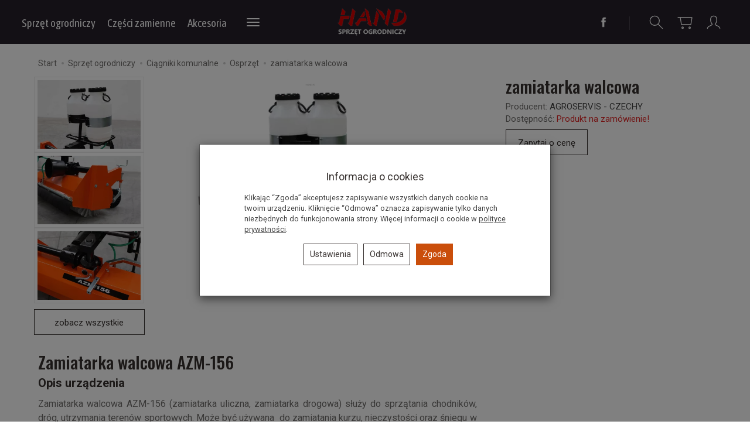

--- FILE ---
content_type: text/html; charset=utf-8
request_url: https://sklep.hand.pl/product/recommendProducts/id/852/id_category/220/id_producer/21
body_size: 1968
content:

<section id="product-recommend" class="product-list full-list grid-wrapper grid-xs-2 grid-sm-3 grid-md-4 grid-lg-5" data-equalizer>    
            <div class="product thumbnail clearfix">
            
                    
            <div data-equalizer-watch="image"><div class="image"><a href="/zamiatarka-walcowa-km-m-uz-1250.html"><img alt="Zamiatarka walcowa AZM-120H, AZM-150H" width="410" height="410" src="/media/products/795553f4eae67e37c5e3e53d51315eb5/images/thumbnail/small_azm120.webp?lm=1765811029" /></a></div></div>            <div class="caption clearfix text-left">

                    <p class="name" ><a href="/zamiatarka-walcowa-km-m-uz-1250.html" class="product_name">Zamiatarka walcowa AZM-120H, AZM-150H</a></p>                                                            <div class="box-price">
                                                                    </div>


                <div class="product-shopping-cart">
                                                                        
                                                            </div>
            </div>
        </div>
            <div class="product thumbnail clearfix">
            
                    
            <div data-equalizer-watch="image"><div class="image"><a href="/tarcza-zgarniajaca-plug-do-sniegu-do-mikrociagnika-ars-171.html"><img alt="Tarcza zgarniająca ARS-171" width="410" height="410" src="/media/products/ef2b6a2c759a96f752a4255c36f6346a/images/thumbnail/small_tarcza-zgarniajaca-ars-171.webp?lm=1765811029" /></a></div></div>            <div class="caption clearfix text-left">

                    <p class="name" ><a href="/tarcza-zgarniajaca-plug-do-sniegu-do-mikrociagnika-ars-171.html" class="product_name">Tarcza zgarniająca ARS-171</a></p>                                                            <div class="box-price">
                                                                    </div>


                <div class="product-shopping-cart">
                                                                        
                                                            </div>
            </div>
        </div>
            <div class="product thumbnail clearfix">
            
                    
            <div data-equalizer-watch="image"><div class="image"><a href="/tarcza-zgarniajaca-ars-120h-140h-165h-188h-210h.html"><img alt="Spychacz czołowy hydrauliczny ARS-120H 140H 165H 188H 205H 250H" width="410" height="410" src="/media/products/4ad2c8184e04e83576acef7b99120de6/images/thumbnail/small_ars-h-1.webp?lm=1765811029" /></a></div></div>            <div class="caption clearfix text-left">

                    <p class="name" ><span title="Spychacz czołowy hydrauliczny ARS-120H 140H 165H 188H 205H 250H"  class="hint"><a href="/tarcza-zgarniajaca-ars-120h-140h-165h-188h-210h.html" class="product_name">Spychacz czołowy hydrauliczny ARS-120H 140H 165H 1...</a></span></p>                                                            <div class="box-price">
                                                                    </div>


                <div class="product-shopping-cart">
                                                                        
                                                            </div>
            </div>
        </div>
            <div class="product thumbnail clearfix">
            
                    
            <div data-equalizer-watch="image"><div class="image"><a href="/rozsiewacz-materialow-sypkich-cone-400.html"><img alt="Rozsiewacz materiałów sypkich CONE 400" width="410" height="410" src="/media/products/d1ff321569d73c8dd0489b9c210f3f0b/images/thumbnail/small_rozsiewacz.webp?lm=1765811029" /></a></div></div>            <div class="caption clearfix text-left">

                    <p class="name" ><a href="/rozsiewacz-materialow-sypkich-cone-400.html" class="product_name">Rozsiewacz materiałów sypkich CONE 400</a></p>                                                            <div class="box-price">
                                                                    </div>


                <div class="product-shopping-cart">
                                                                        
                                                            </div>
            </div>
        </div>
            <div class="product thumbnail clearfix">
            
                    
            <div data-equalizer-watch="image"><div class="image"><a href="/rozdrabniacz-do-drewna-kdo-90t.html"><img alt="Rozdrabniacz do drewna KDO 90T" width="410" height="410" src="/media/products/bc86565372733a7d5a4b2d0fd80b38e8/images/thumbnail/small_rozdrabniacz-do-drzewa-kdo90t-1.webp?lm=1765898977" /></a></div></div>            <div class="caption clearfix text-left">

                    <p class="name" ><a href="/rozdrabniacz-do-drewna-kdo-90t.html" class="product_name">Rozdrabniacz do drewna KDO 90T</a></p>                                                            <div class="box-price">
                                                                    </div>


                <div class="product-shopping-cart">
                                                                        
                                                            </div>
            </div>
        </div>
    </section>


<script type="text/javascript">
jQuery(function($) {
    $(document).ready(function() {
        $('#product-recommend[data-equalizer]').equalizer({ use_tallest: true });
    });
});
</script>
